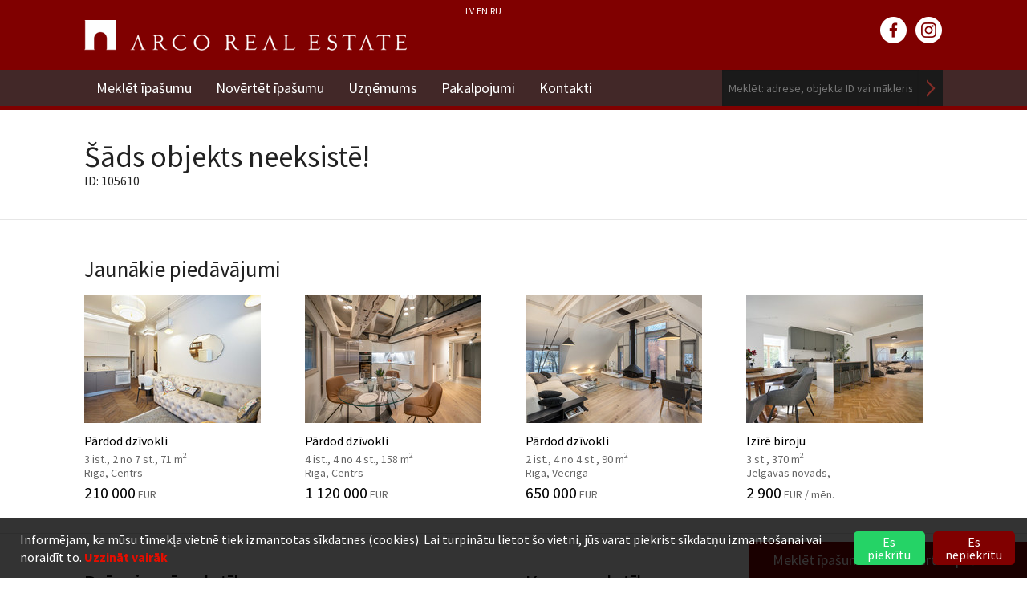

--- FILE ---
content_type: text/html; charset=UTF-8
request_url: https://www.arcoreal.lv/lv/105610/
body_size: 7038
content:
<!doctype html>
<html class="no-js" lang="en">
<head>
	<meta charset="utf-8" />
	<meta name="viewport" content="width=device-width, initial-scale=1.0" />
			<title>Dzīvoklis, māja, zeme, birojs vai noliktava - nekustamais īpašums Latvijā, ARCO REAL ESTATE</title>
			<base href="https://www.arcoreal.lv/" />
	<link rel="shortcut icon" href="img/favicon.ico">
	<link rel="stylesheet" href="css/normalize.css" />
	<link rel="stylesheet" href="css/foundation.min.css" />
	<link rel="stylesheet" href="css/select2.css" />
	<link rel="stylesheet" href="css/magnific-popup.css" />
	<link rel="stylesheet" href="css/style.css?v=2.0" />
	<link rel="stylesheet" href="css/cookie-consent.css?v=2.0" />
	<!--  -->
	<script src="js/vendor/modernizr.js"></script>
	<link href='//fonts.googleapis.com/css?family=Source+Sans+Pro:400,700,400italic,700italic&subset=latin,latin-ext' rel='stylesheet' type='text/css'>
	<link href='//fonts.googleapis.com/css?family=PT+Sans:400,700&subset=latin,cyrillic,latin-ext,cyrillic-ext' rel='stylesheet' type='text/css'>
	
	<link rel="stylesheet" href="https://unpkg.com/leaflet@1.5.1/dist/leaflet.css" integrity="sha512-xwE/Az9zrjBIphAcBb3F6JVqxf46+CDLwfLMHloNu6KEQCAWi6HcDUbeOfBIptF7tcCzusKFjFw2yuvEpDL9wQ==" crossorigin=""/>
	<script src="https://unpkg.com/leaflet@1.5.1/dist/leaflet.js" integrity="sha512-GffPMF3RvMeYyc1LWMHtK8EbPv0iNZ8/oTtHPx9/cc2ILxQ+u905qIwdpULaqDkyBKgOaB57QTMg7ztg8Jm2Og==" crossorigin=""></script>

	
	<script async src="https://www.googletagmanager.com/gtag/js?id=G-2G1JMWYVSD"></script>
	<script>
	window.dataLayer = window.dataLayer || [];
	function gtag(){dataLayer.push(arguments);}
	gtag('js', new Date());

	var consentConfig = {
		'ad_storage': 'denied',
		'analytics_storage': 'granted' 
	};

	if ('unset' === 'yes') {
		consentConfig['ad_storage'] = 'granted';
		consentConfig['ad_personalization'] = 'granted';
	} else if ('unset' === 'no') {
	
		consentConfig['ad_personalization'] = 'denied';
	}

	gtag('consent', 'default', consentConfig);

	if (consentConfig['analytics_storage'] === 'granted') {
		gtag('config', 'G-2G1JMWYVSD');
	}
</script>

</head>


<body class="second_page">

	

	<div class="phone-wrap">
		<a href="tel:+37167365555">+371 6736 5555</a>
	</div>

	<div class="header">
	<div class="row">
		<div class="small-12 medium-9 large-6 columns">
						<ul class="lang-nav">
				<li><a href="lv/105610/">LV</a></li>
				<li><a href="en/105610/">EN</a></li>
				<li><a href="ru/105610/">RU</a></li>
			</ul>
			<h1><a href="lv/">ARCO REAL ESTATE</a></h1>
		</div>
		<div class="small-6 medium-3 large-2 columns hide-for-small-only">
			<ul class="social-nav">
				<li><a href="https://www.facebook.com/ARCOREALESTATE" class="soc-fb" target="_blank">facebook</a></li>
				<li><a href="https://www.instagram.com/arcoreal.lv" class="soc-in" target="_blank">instagram</a></li>
			</ul>
		</div>
	</div>
	<div class="top-bar-wrap">
		<div class="row">
			<div class="small-12 columns">
				<nav class="top-bar" data-topbar>
					<ul class="title-area">
						<li class="name"></li>
						<li class="toggle-topbar menu-icon"><a href="#">Izvēlne</a></li>
					</ul>
					<section class="top-bar-section">
						<!-- Right Nav Section -->
						<form method="post" id="search" action="action.php?action=search">
							<ul class="right">
								<li>
									<input type="text" name="search" placeholder="Meklēt: adrese, objekta ID vai mākleris">
								</li>
								<li>
									<a href="#" class="submit-nav-search" onclick="document.getElementById('search').submit(); return false;">Meklēt</a>
								</li>
							</ul>
						</form>

						<!-- Left Nav Section -->
						<ul class="left">
							<li class="has-dropdown">
								<a href="lv/">Meklēt īpašumu</a>
								<ul class="dropdown dropdown-search">
									<li>
										<form method="post" action="action.php?action=object_search&type=first_page">
											<div class="row">
												<div class="small-12 medium-12 large-3 columns">
													<div id="os_catalogue_d">
														<select size="1" name="os_object" id="os_object" onchange="javascript:os_object_change(this.value,'first-page');">
															<option value="visi-tipi">Īpašuma tips</option>
															<option value="dzivojamas-platibas_visi-tipi">Dzīvojamās platības</option>
															<option value="dzivojamas-platibas_dzivokli">- Dzīvokļi</option>
															<option value="dzivojamas-platibas_majas">- Mājas</option>
															<option value="dzivojamas-platibas_zeme">- Zeme</option>
															<option value="komercplatibas_visi-tipi">Komercplatības</option>
															<option value="komercplatibas_biroji">- Biroji</option>
															<option value="komercplatibas_noliktavas">- Noliktavas</option>
															<option value="komercplatibas_razosanas-telpas">- Ražošanas telpas</option>
															<option value="komercplatibas_tirdzniecibas-telpas">- Tirdzniecības telpas</option>
															<option value="komercplatibas_zeme">- Zeme</option>
															<option value="komercplatibas_investiciju-objekti">- Investīciju objekti</option>
														</select>
													</div>
													<div id="os_deal_d">
														<select size="1" name="os_deal" id="os_deal" onchange="javascript:os_deal_change(this.value,'first-page');" class="field_full">
															<option value="visi-darijumi">Darījuma veids</option>
															<option value="pardod">Pārdod</option>
															<option value="izire">Izīrē</option>
														</select>
													</div>
													<div id="os_district_d">
														<select size="1" name="os_district" id="os_district" onchange="javascript:os_district_change(this.value,'first-page');" class="field_half">
															<option value="visas-pilsetas-un-rajoni">Pilsēta vai rajons</option>
															<option value="riga">Rīga</option>
																															<option value="adazu-novads">Ādažu novads</option>
																																<option value="babites-novads">Babītes novads</option>
																																<option value="baldones-novads">Baldones novads</option>
																																<option value="bauskas-novads">Bauskas novads</option>
																																<option value="carnikavas-novads">Carnikavas novads</option>
																																<option value="cesu-novads">Cēsu novads</option>
																																<option value="engures-novads">Engures novads</option>
																																<option value="garkalnes-novads">Garkalnes novads</option>
																																<option value="ikskiles-novads">Ikšķiles novads</option>
																																<option value="jelgava">Jelgava</option>
																																<option value="jelgavas-novads">Jelgavas novads</option>
																																<option value="jurmala">Jūrmala</option>
																																<option value="kandavas-novads">Kandavas novads</option>
																																<option value="keguma-novads">Ķeguma novads</option>
																																<option value="kekavas-novads">Ķekavas novads</option>
																																<option value="lielvardes-novads">Lielvārdes novads</option>
																																<option value="limbazu-novads">Limbažu novads</option>
																																<option value="marupes-novads">Mārupes novads</option>
																																<option value="ogres-novads">Ogres novads</option>
																																<option value="olaines-novads">Olaines novads</option>
																																<option value="plavinu-novads">Pļaviņu novads</option>
																																<option value="ropazu-novads">Ropažu novads</option>
																																<option value="salaspils-novads">Salaspils novads</option>
																																<option value="saulkrastu-novads">Saulkrastu novads</option>
																																<option value="siguldas-novads">Siguldas novads</option>
																																<option value="stopinu-novads">Stopiņu novads</option>
																														</select>
													</div>
													<div id="os_place_d">
														<select size="1" name="os_place" id="os_place" class="field_half">
															<option value="visas-vietas">Vieta</option>
																															<option value="adazi">Ādaži</option>
																																<option value="agenskalns">Āgenskalns</option>
																																<option value="aplokciems">Aplokciems</option>
																																<option value="asari">Asari</option>
																																<option value="balozu-pilseta">Baložu pilsēta</option>
																																<option value="baltezers">Baltezers</option>
																																<option value="banga">Banga</option>
																																<option value="bierini">Bieriņi</option>
																																<option value="bisumuiza">Bišumuiža</option>
																																<option value="bulduri">Bulduri</option>
																																<option value="carnikava">Carnikava</option>
																																<option value="centrs">Centrs</option>
																																<option value="cesu-pilseta">Cēsu pilsēta</option>
																																<option value="code">Code</option>
																																<option value="darzciems">Dārzciems</option>
																																<option value="darzini">Dārziņi</option>
																																<option value="daugmale">Daugmale</option>
																																<option value="dzidrinas">Dzidriņas</option>
																																<option value="dzilnuciems">Dzilnuciems</option>
																																<option value="dzintari">Dzintari</option>
																																<option value="dzirciems">Dzirciems</option>
																																<option value="garciems">Garciems</option>
																																<option value="ikskiles-pilseta">Ikšķiles pilsēta</option>
																																<option value="imanta">Imanta</option>
																																<option value="jaunciems">Jaunciems</option>
																																<option value="jaunmarupe">Jaunmārupe</option>
																																<option value="judazi">Jūdaži</option>
																																<option value="jugla">Jugla</option>
																																<option value="kadaga">Kadaga</option>
																																<option value="kalnabeites">Kalnabeites</option>
																																<option value="kalngale">Kalngale</option>
																																<option value="kandavas-pag">Kandavas pag.</option>
																																<option value="katlakalns">Katlakalns</option>
																																<option value="katvaru-pag">Katvaru pag.</option>
																																<option value="kekavas-pag">Ķekavas pag.</option>
																																<option value="kemeri">Ķemeri</option>
																																<option value="kengarags">Ķengarags</option>
																																<option value="kipsala">Ķīpsala</option>
																																<option value="klapkalnciems">Klapkalnciems</option>
																																<option value="kleisti">Kleisti</option>
																																<option value="kliversala">Klīversala</option>
																																<option value="klusais-centrs">Klusais centrs</option>
																																<option value="lapenieki">Lapenieki</option>
																																<option value="lapmezciems">Lapmežciems</option>
																																<option value="lici">Līči</option>
																																<option value="lielupe">Lielupe</option>
																																<option value="lielvardes-pilseta">Lielvārdes pilsēta</option>
																																<option value="lielvarzi">Lielvārži</option>
																																<option value="limbazu-pag">Limbažu pag.</option>
																																<option value="limbazu-pilseta">Limbažu pilsēta</option>
																																<option value="majori">Majori</option>
																																<option value="mangali">Mangaļi</option>
																																<option value="marupe">Mārupe</option>
																																<option value="mezaparks">Mežaparks</option>
																																<option value="mezciems">Mežciems</option>
																																<option value="mukusala">Mūkusala</option>
																																<option value="ogres-pilseta">Ogres pilsēta</option>
																																<option value="olaines-pilseta">Olaines pilsēta</option>
																																<option value="pinki">Piņķi</option>
																																<option value="plavinu-pilseta">Pļaviņu pilsēta</option>
																																<option value="plavnieki">Pļavnieki</option>
																																<option value="pleskodale">Pleskodāle</option>
																																<option value="podkajas">Podkājas</option>
																																<option value="priedkalne">Priedkalne</option>
																																<option value="purvciems">Purvciems</option>
																																<option value="rembates-pag">Rembates pag.</option>
																																<option value="rotkali">Rotkaļi</option>
																																<option value="sala">Sala</option>
																																<option value="salaspils-pilseta">Salaspils pilsēta</option>
																																<option value="sampeteris">Šampēteris</option>
																																<option value="saulkrastu-pag">Saulkrastu pag.</option>
																																<option value="saulkrastu-pilseta">Saulkrastu pilsēta</option>
																																<option value="sebruciems">Sēbruciems</option>
																																<option value="siguldas-pilseta">Siguldas pilsēta</option>
																																<option value="skirotava">Šķirotava</option>
																																<option value="skulte">Skulte</option>
																																<option value="stunisi">Stūnīši</option>
																																<option value="sunisi">Sunīši</option>
																																<option value="teika">Teika</option>
																																<option value="teraudi">Tēraudi</option>
																																<option value="tilderi">Tilderi</option>
																																<option value="tornakalns">Torņakalns</option>
																																<option value="ulbroka">Ulbroka</option>
																																<option value="upesciems">Upesciems</option>
																																<option value="vecriga">Vecrīga</option>
																																<option value="vef">VEF</option>
																																<option value="ziemelblazma">Ziemeļblāzma</option>
																																<option value="ziepniekkalns">Ziepniekkalns</option>
																																<option value="zolitude">Zolitūde</option>
																																<option value="zvejniekciems">Zvejniekciems</option>
																														</select>
													</div>
													<div class="search-row2">
														<input type="number" name="os_price_from" min="0" placeholder="Cena no">
														<input type="number" name="os_price_till" min="0" placeholder="Cena līdz">
													</div>
													<div class="search-row2">
														<input type="number" name="os_area_from" min="0" placeholder="Platība no">
														<input type="number" name="os_area_till" min="0" placeholder="Platība līdz">
													</div>
													<a href="#" class="button dropdown-search-button">Meklēt īpašumu</a>
												</div>
												<div class="small-12 medium-12 large-9 columns">
													<h3>Dzīvojamās platības</h3>
													<div class="row circles">
														<div class="small-12 medium-2 large-2 columns">
															<a href="lv/dzivojamas-platibas/dzivokli/">
																<span class="circles-icon icon-flats hide-for-small-only"></span>
																<span class="cir-fs">Dzīvokļi</span>
																<span class="circles-count">235</span>
															</a>
														</div>
														<div class="small-12 medium-2 large-2 columns">
															<a href="lv/dzivojamas-platibas/majas/">
																<span class="circles-icon icon-house hide-for-small-only"></span>
																<span class="cir-fs">Mājas</span>
																<span class="circles-count">48</span>
															</a>
														</div>
														<div class="small-12 medium-2 large-2 columns">
															<a href="lv/dzivojamas-platibas/zeme/">
																<span class="circles-icon icon-land hide-for-small-only"></span>
																<span class="cir-fs">Zeme</span>
																<span class="circles-count">72</span>
															</a>
														</div>
														<div class="small-12 medium-2 large-2 columns end">
															<a href="lv/dzivojamas-platibas/jaunie-projekti/">
																<span class="circles-icon icon-new hide-for-small-only"></span>
																<span class="cir-fs">Jaunie projekti</span>
																<span class="circles-count">1704</span>
															</a>
														</div>
														<div class="small-12 medium-2 large-2 columns end">
															<a href="lv/dzivojamas-platibas/dzivokli/izire/visas-pilsetas-un-rajoni/visas-vietas/cena-no-n-lidz-n-eur-platiba-no-n-lidz-n-istabas-no-n-lidz-n-stavs-no-n-lidz-n/">
																<span class="circles-icon icon-rent hide-for-small-only"></span>
																<span class="cir-fs">Izīrē dzīvokli</span>
																<span class="circles-count">74</span>
															</a>
														</div>
													</div>
													<h3>Komercplatības</h3>
													<div class="row circles">
														<div class="small-12 medium-2 large-2 columns">
															<a href="lv/komercplatibas/biroji/">
																<span class="circles-icon icon-office hide-for-small-only"></span>
																<span class="cir-fs">Biroji</span>
																<span class="circles-count">146</span>
															</a>
														</div>
														<div class="small-12 medium-2 large-2 columns">
															<a href="lv/komercplatibas/noliktavas/">
																<span class="circles-icon icon-storage hide-for-small-only"></span>
																<span class="cir-fs">Noliktavas</span>
																<span class="circles-count">29</span>
															</a>
														</div>
														<div class="small-12 medium-2 large-2 columns end">
															<a href="lv/komercplatibas/tirdzniecibas-telpas/">
																<span class="circles-icon icon-sale hide-for-small-only"></span>
																<span class="cir-fs">Tirdzniecības telpas</span>
																<span class="circles-count">26</span>
															</a>
														</div>
														<div class="small-12 medium-2 large-2 columns end">
															<a href="lv/komercplatibas/zeme/">
																<span class="circles-icon icon-land2 hide-for-small-only"></span>
																<span class="cir-fs">Zeme</span>
																<span class="circles-count">13</span>
															</a>
														</div>
														<div class="small-12 medium-2 large-2 columns end">
															<a href="lv/komercplatibas/investiciju-objekti/">
																<span class="circles-icon icon-new2 hide-for-small-only"></span>
																<span class="cir-fs">Investīciju objekti</span>
																<span class="circles-count">5</span>
															</a>
														</div>
														<div class="small-12 medium-2 large-2 columns end">
															<a href="lv/komercplatibas/razosanas-telpas/">
																<span class="circles-icon icon-manufacture hide-for-small-only"></span>
																<span class="cir-fs">Ražošanas telpas</span>
																<span class="circles-count">20</span>
															</a>
														</div>
													</div>
												</div>
											</div>
										</form>
									</li>
								</ul>
							</li>
							<li><a href="lv/pakalpojumi/vertesana/">Novērtēt īpašumu</a></li>
							<li><a href="lv/uznemums/">Uzņēmums</a></li>
							<li><a href="lv/pakalpojumi/">Pakalpojumi</a></li>
							<li><a href="lv/kontakti/">Kontakti</a></li>
						</ul>
					</section>
				</nav>
			</div>
		</div>
	</div>
</div>	<div class="topline">
		<div class="row thumbs">
			<div class="small-12 columns">
				<h2>Šāds objekts neeksistē!</h2>
				ID: 105610			</div>
		</div>
	</div>
	<div class="topline newest-offers-wrap">
	<div class="row thumbs">
		<div class="small-12 columns">
			<h3>Jaunākie piedāvājumi</h3>
		</div>
					<a href="lv/107365/" target="_blank" class="small-12 medium-3 large-3 columns">
				<div class="list-thumb"><div style="background-image:url(files/object_pictures/107365_001_n1.jpg);"><span class="thumb-read-more">Lasīt vairāk ></span></div></div>
				Pārdod dzīvokli				<div class="thumbs-smalltext">
					3 ist., 					2 no 					7 st.,					71 m<sup>2</sup>										<br />
					Rīga, Centrs				</div>
				<span class="thumbs-largetext">210 000</span>
				<span class="thumbs-smalltext">EUR</span>
			</a>
					<a href="lv/107423/" target="_blank" class="small-12 medium-3 large-3 columns">
				<div class="list-thumb"><div style="background-image:url(files/object_pictures/107423_001_n1.jpg);"><span class="thumb-read-more">Lasīt vairāk ></span></div></div>
				Pārdod dzīvokli				<div class="thumbs-smalltext">
					4 ist., 					4 no 					4 st.,					158 m<sup>2</sup>										<br />
					Rīga, Centrs				</div>
				<span class="thumbs-largetext">1 120 000</span>
				<span class="thumbs-smalltext">EUR</span>
			</a>
					<a href="lv/107422/" target="_blank" class="small-12 medium-3 large-3 columns">
				<div class="list-thumb"><div style="background-image:url(files/object_pictures/107422_001_n1.jpg);"><span class="thumb-read-more">Lasīt vairāk ></span></div></div>
				Pārdod dzīvokli				<div class="thumbs-smalltext">
					2 ist., 					4 no 					4 st.,					90 m<sup>2</sup>										<br />
					Rīga, Vecrīga				</div>
				<span class="thumbs-largetext">650 000</span>
				<span class="thumbs-smalltext">EUR</span>
			</a>
					<a href="lv/107421/" target="_blank" class="small-12 medium-3 large-3 columns">
				<div class="list-thumb"><div style="background-image:url(files/object_pictures/107421_001_n1.jpg);"><span class="thumb-read-more">Lasīt vairāk ></span></div></div>
				Izīrē biroju				<div class="thumbs-smalltext">
															3 st.,					370 m<sup>2</sup>										<br />
					Jelgavas novads, 				</div>
				<span class="thumbs-largetext">2 900</span>
				<span class="thumbs-smalltext">EUR / mēn.</span>
			</a>
			</div>
</div><div class="topline object-icons-wrap">
	<div class="row">
		<div class="small-12 large-6 columns">
	<h3><a href="lv/dzivojamas-platibas/">Dzīvojamās platības</a></h3>
	<div class="row circles">
		<div class="small-12 medium-2 large-2 columns">
			<a href="lv/dzivojamas-platibas/dzivokli/visi-darijumi/visas-pilsetas-un-rajoni/visas-vietas/">
				<span class="circles-icon icon-flats"></span>
				<span class="cir-fs">Dzīvokļi</span>
				<span class="circles-count">235</span>
			</a>
		</div>
		<div class="small-12 medium-2 large-2 columns">
			<a href="lv/dzivojamas-platibas/majas/visi-darijumi/visas-pilsetas-un-rajoni/visas-vietas/">
				<span class="circles-icon icon-house"></span>
				<span class="cir-fs">Mājas</span>
				<span class="circles-count">48</span>
			</a>
		</div>
		<div class="small-12 medium-2 large-2 columns">
			<a href="lv/dzivojamas-platibas/zeme/visi-darijumi/visas-pilsetas-un-rajoni/visas-vietas/">
				<span class="circles-icon icon-land"></span>
				<span class="cir-fs">Zeme</span>
				<span class="circles-count">72</span>
			</a>
		</div>
		<div class="small-12 medium-2 large-2 columns end">
			<a href="lv/dzivojamas-platibas/jaunie-projekti/">
				<span class="circles-icon icon-new"></span>
				<span class="cir-fs">Jaunie projekti</span>
				<span class="circles-count">1704</span>
			</a>
		</div>
		<div class="small-12 medium-2 large-2 columns end">
			<a href="lv/dzivojamas-platibas/dzivokli/izire/visas-pilsetas-un-rajoni/visas-vietas/cena-no-n-lidz-n-eur-platiba-no-n-lidz-n-istabas-no-n-lidz-n-stavs-no-n-lidz-n/">
				<span class="circles-icon icon-rent"></span>
				<span class="cir-fs">Izīrē dzīvokli</span>
				<span class="circles-count">74</span>
			</a>
		</div>
	</div>
</div><div class="small-12 large-6 columns">
	<h3><a href="lv/komercplatibas/">Komercplatības</a></h3>
	<div class="row circles">
		<div class="small-12 medium-1 large-2 columns">
			<a href="lv/komercplatibas/biroji/visi-darijumi/visas-pilsetas-un-rajoni/visas-vietas/">
				<span class="circles-icon icon-office"></span>
				<span class="cir-fs">Biroji</span>
				<span class="circles-count">146</span>
			</a>
		</div>
		<div class="small-12 medium-2 large-2 columns">
			<a href="lv/komercplatibas/noliktavas/visi-darijumi/visas-pilsetas-un-rajoni/visas-vietas/">
				<span class="circles-icon icon-storage"></span>
				<span class="cir-fs">Noliktavas</span>
				<span class="circles-count">29</span>
			</a>
		</div>
		<div class="small-12 medium-1 large-2 columns">
			<a href="lv/komercplatibas/tirdzniecibas-telpas/visi-darijumi/visas-pilsetas-un-rajoni/visas-vietas/">
				<span class="circles-icon icon-sale"></span>
				<span class="cir-fs">Tirdzniecības telpas</span>
				<span class="circles-count">26</span>
			</a>
		</div>
		<div class="small-12 medium-2 large-2 columns">
			<a href="lv/komercplatibas/zeme/visi-darijumi/visas-pilsetas-un-rajoni/visas-vietas/">
				<span class="circles-icon icon-land2"></span>
				<span class="cir-fs">Zeme</span>
				<span class="circles-count">13</span>
			</a>
		</div>
		<div class="small-12 medium-2 large-2 columns end">
			<a href="lv/komercplatibas/investiciju-objekti/visi-darijumi/visas-pilsetas-un-rajoni/visas-vietas/">
				<span class="circles-icon icon-new2"></span>
				<span class="cir-fs">Investīciju objekti</span>
				<span class="circles-count">5</span>
			</a>
		</div>
		<div class="small-12 medium-2 large-2 columns">
			<a href="lv/komercplatibas/razosanas-telpas/visi-darijumi/visas-pilsetas-un-rajoni/visas-vietas/">
				<span class="circles-icon icon-manufacture"></span>
				<span class="cir-fs">Ražošanas telpas</span>
				<span class="circles-count">20</span>
			</a>
		</div>
	</div>
</div>	</div>
</div><div class="topline bottom-menu-wrap">
	<div class="row">
		<div class="small-12 medium-4 large-3 columns">
			<h3><a href="lv/uznemums/">Uzņēmums</a></h3>
			<ul class="link-list">
									<li><a href="lv/uznemums/par-mums/">Par mums</a></li>
									<li><a href="lv/uznemums/vesture/">Vēsture</a></li>
									<li><a href="lv/uznemums/misija-vertibas/">Misija, vērtības</a></li>
									<li><a href="lv/uznemums/vadiba/">Vadība</a></li>
									<li><a href="lv/uznemums/datu-apstrade/">Datu apstrādes politika</a></li>
									<li><a href="lv/uznemums/miti-par-nozari/">Mīti par nozari</a></li>
									<li><a href="lv/uznemums/vakances/">Vakances</a></li>
									<li><a href="lv/uznemums/sadarbibas-partneri/">Sadarbības partneri</a></li>
									<li><a href="lv/uznemums/medijiem/">Medijiem</a></li>
									<li><a href="lv/uznemums/atsauksmes/">Atsauksmes</a></li>
									<li><a href="lv/uznemums/namrunis/">Namrunis</a></li>
							</ul>
		</div>
		<div class="small-12 medium-4 large-3 columns">
			<h3><a href="lv/pakalpojumi/">Pakalpojumi</a></h3>
			<ul class="link-list">
									<li><a href="lv/pakalpojumi/darijumi/">Starpniecības pakalpojumi</a></li>
									<li><a href="lv/pakalpojumi/vertesana/">Nekustamo īpašumu vērtēšana</a></li>
									<li><a href="lv/pakalpojumi/investiciju-objekti/">Investīciju objekti</a></li>
									<li><a href="lv/pakalpojumi/tirgus-analize/">Tirgus analīze</a></li>
									<li><a href="lv/pakalpojumi/konsultaciju-dienests/">Konsultāciju dienests</a></li>
									<li><a href="lv/pakalpojumi/marketinga-pakalpojumi/">Mārketinga pakalpojumi</a></li>
									<li><a href="lv/pakalpojumi/juridiskas-konsultacijas/">Juridiskās konsultācijas</a></li>
									<li><a href="lv/pakalpojumi/agentu-apmaciba/">Aģentu apmācība</a></li>
									<li><a href="lv/pakalpojumi/kapec-izveleties-arco/">Kāpēc izvēlēties ARCO?</a></li>
							</ul>
		</div>
		<div class="small-12 medium-4 large-3 columns">
			<h3><a href="lv/zinas/">Ziņas</a></h3>
			<ul class="link-list">
				<li><a href="lv/zinas/2026/">2026</a></li>
				<li><a href="lv/zinas/2025/">2025</a></li>
				<li><a href="lv/zinas/2024/">2024</a></li>
			</ul>
			<h3><a href="lv/tirgus-parskati/">Tirgus pārskati</a></h3>
			<ul class="link-list">
				<li><a href="lv/tirgus-parskati/latvija/2025/">2025</a></li>
				<li><a href="lv/tirgus-parskati/latvija/2024/">2024</a></li>
				<li><a href="lv/tirgus-parskati/latvija/2023/">2023</a></li>
			</ul>
					</div>
		<div class="small-12 medium-4 large-3 columns">
			<h3><a href="lv/kontakti/">Kontakti</a></h3>
			<ul class="link-list">
									<li><a href="lv/kontakti/Nekustamo īpašumu vērtēšana/">Nekustamo īpašumu vērtēšana</a></li>
									<li><a href="lv/kontakti/dzivojama-fonda-pardosanas-nodala/">Dzīvojamā fonda pārdošanas nodaļa</a></li>
									<li><a href="lv/kontakti/dzivojama-fonda-ires-nodala/">Īres nodaļa</a></li>
									<li><a href="lv/kontakti/komercplatibu-tirdzniecibas-un-nomas-nodala/">Komercplatību nodaļa</a></li>
									<li><a href="lv/kontakti/vidzemes-filiale/">Vidzemes filiāle</a></li>
								<li class="text-right"><a href="lv/kontakti/">Lasīt vairāk &gt;</a></li>
			</ul>
		</div>
	</div>
</div><div class="footer">
	<div class="row">
		<div class="small-12 large-4 columns">
			<span class="footer-large-txt">ARCO REAL ESTATE</span><br />
			Blaumaņa iela 5a - 1, Rīga, LV-1011
		</div>
		<div class="small-12 large-3 columns">
			Tālrunis: <a href="tel:+37167365555">+371 6736 5555</a><br />
			E-pasts: <a href="mailto:riga@arcoreal.lv">riga@arcoreal.lv</a>
		</div>
		<div class="small-12 large-2 columns">
			<div style="width: 100px;">&nbsp;</div>
					</div>
		<div class="small-12 large-3 columns">
			<div class="footer-small-txt">
				Copyright &copy; 1992 - 2026<br />
				Jebkuras informācijas un satura pārpublicēšana ir jāsaskaņo.			</div>
		</div>
		<div class="small-12 columns show-for-small-only">
			<ul class="social-nav">
				<li><a href="https://twitter.com/ArcoRealEstate" class="soc-tw" target="_blank">twitter</a></li>
				<li><a href="https://www.facebook.com/ARCOREALESTATE" class="soc-fb" target="_blank">facebook</a></li>
				<li><a href="https://www.linkedin.com/company/arco-real-estate" class="soc-in" target="_blank">linkedin</a></li>
			</ul>
		</div>
	</div>
</div>

<div class="bottom-content-wrap last-viewed">
	<a href="#" class="close-last-viewed">X</a>
	<div class="row">
		<div class="small-12 columns">
			<h3>Nesen apskatītie objekti</h3>
		</div>
	</div>

	<div class="row objects-wrap">
		<div class="objects">
					</div>
	</div>
	<div class="object-slide">
		<a href="#" class="slide-list slide-left">&laqo;</a>
		<a href="#" class="slide-list slide-right">&raquo;</a>
	</div>
</div><div class="bottom-content-wrap sell-or-rent">
	<a href="#" class="close-sell-or-rent">X</a>
	<div class="row">
		<div class="small-12 columns">
			<h3>Pārdot vai iznomāt objektu</h3>
		</div>
	</div>
	<form id="service_apply" method="post" action="action.php?action=service_apply_add">
		<div class="row">
			<div class="large-3 small-12 columns">
				<label class="right inline">Vārds</label>
			</div>
			<div class="large-6 small-12 columns end">
				<input type="text" name="name" placeholder="" required oninvalid="this.setCustomValidity('Šis lauks ir obligāts!')" oninput="setCustomValidity('')" n/>
			</div>
		</div>
		<div class="row">
			<div class="large-3 small-12 columns">
				<label class="right inline">Tālrunis</label>
			</div>
			<div class="large-6 small-12 columns end">
				<input type="text" name="phone" placeholder="" required oninvalid="this.setCustomValidity('Šis lauks ir obligāts!')" oninput="setCustomValidity('')" />
			</div>
		</div>
		<div class="row">
			<div class="large-3 small-12 columns">
				<label class="right inline">E-pasts</label>
			</div>
			<div class="large-6 small-12 columns end">
				<input type="email" name="email" placeholder="" required oninvalid="this.setCustomValidity('Šis lauks ir obligāts!')" oninput="setCustomValidity('')" />
			</div>
		</div>
		<div class="row eyes-wide-shut">
			<div class="large-3 small-12 columns">
				<label class="right inline">Website</label>
			</div>
			<div class="large-6 small-12 columns end">
				<input type="text" name="website" placeholder="" />
			</div>
		</div>
		<div class="row">
			<div class="large-3 small-12 columns">
				<label class="right inline">Ziņojums</label>
			</div>
			<div class="large-6 small-12 columns end">
				<textarea name="message" rows="5" required oninvalid="this.setCustomValidity('Šis lauks ir obligāts!')" oninput="setCustomValidity('')"></textarea>
			</div>
		</div>
		<div class="row">
			<div class="large-6 large-offset-3 small-12 columns end">
				<button type="submit" class="button small" value="">Sūtīt</button>
				<input type="hidden" name="submitted" id="submitted" value="true" />
			</div>
		</div>
	</form>
</div><ul class="static-menu">
			<li><a href="lv/visi-tipi/visi/visi-darijumi/visas-pilsetas-un-rajoni/visas-vietas/cena-no-n-lidz-n-eur-platiba-no-n-lidz-n/">Meklēt īpašumu</a></li>
		<li><a href="lv/kontakti/nekustama-ipasuma-vertesana/">Novērtēt īpašumu</a></li>
	</ul>
	<script src="js/vendor/jquery.js"></script>
	<script src="//ajax.googleapis.com/ajax/libs/jqueryui/1.10.4/jquery-ui.min.js"></script>
	<script src="js/foundation.min.js"></script>
	<script src="js/loan_calculator_lv.js"></script>
	<script src="js/jquery.cycle2.min.js"></script>
	<script src="js/jquery.magnific-popup.min.js"></script>
	<script src="https://maps.googleapis.com/maps/api/js?key=AIzaSyBihNe5f39afi-Id_8LbTrQkMug6lt-mFQ"></script>


	<div class="cookie-consent-container">

		<div class="cookie-consent-content">
			<p>Informējam, ka mūsu tīmekļa vietnē tiek izmantotas sīkdatnes (cookies). Lai turpinātu lietot šo vietni, jūs varat piekrist sīkdatņu izmantošanai vai noraidīt to.			<a href="https://www.arcoreal.lv/lv/uznemums/datu-apstrade/">Uzzināt vairāk</a></p>
		</div>

		<div class="cookie-consent-buttons">

			<a href="action.php?action=cookieConsent&bUrl=%2Flv%2F105610%2F&consent=agree" class="agree-button">
				Es piekrītu			</a>

			<a href="action.php?action=cookieConsent&bUrl=%2Flv%2F105610%2F&consent=disagree" class="disagree-button">
				Es nepiekrītu			</a>

		</div>

	</div>	



	
	<script src="js/main.js"></script>
	<script>
		$(document).foundation();

		$(document).ready(function() {

		// Service apply form

			$('form#service_apply').submit(function() {
				$('form#service_apply .error').remove();

				var formInput = $(this).serialize();
				$.post($(this).attr('action'),formInput, function(data){
					$('form#service_apply').find("input, textarea").val("");
					$('form#service_apply').before('<div class="row"><div class="small-12 columns"><div data-alert="" class="alert-box success">Paldies! Jūsu ziņa tika nosūtīta ARCO REAL ESTATE.</div></div></div>');
				});

				return false;
			});

		// Info sending form

			$('form.info_send').submit(function() {
				$('form.info_send .error').remove();

				var formInput = $(this).serialize();
				$.post($(this).attr('action'),formInput, function(data){
					$('form.info_send').find("input, textarea").val("");
					$('form.info_send').before('<div class="row"><div class="small-12 columns"><div data-alert="" class="alert-box success">Informācija nosūtīta norādītajam adresātam!</div></div></div>');
				});

				return false;
			});
		});

	</script>

	





</body>
</html>
